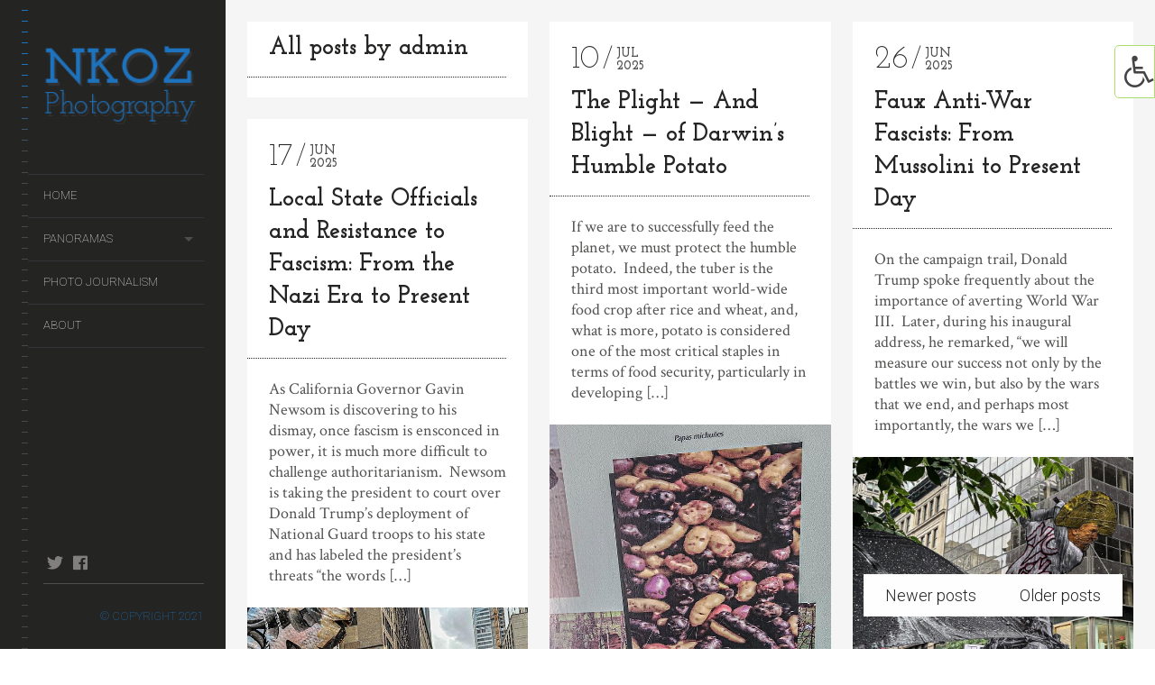

--- FILE ---
content_type: text/html; charset=UTF-8
request_url: https://nkozphoto.com/index.php/author/admin/page/2/
body_size: 17378
content:
<!DOCTYPE html>
<!--[if lt IE 7]>
<html class="lt-ie9 lt-ie8 lt-ie7" lang="en-US" itemscope itemtype="http://schema.org/WebPage"> <![endif]-->
<!--[if IE 7]>
<html class="lt-ie9 lt-ie8" lang="en-US" itemscope itemtype="http://schema.org/WebPage"> <![endif]-->
<!--[if IE 8]>
<html class="lt-ie9" lang="en-US" itemscope itemtype="http://schema.org/WebPage"> <![endif]-->
<!--[if IE 9]>
<html class="ie9" lang="en-US" itemscope itemtype="http://schema.org/WebPage"> <![endif]-->
<!--[if gt IE 9]><!-->
<html class="no-android-browser" lang="en-US" itemscope itemtype="http://schema.org/WebPage"> <!--<![endif]-->
<head>
<meta http-equiv="content-type" content="text/html; charset=UTF-8">
<meta name="viewport" content="width=device-width, initial-scale=1">
<link rel="profile" href="http://gmpg.org/xfn/11">

<link rel="pingback" href="https://nkozphoto.com/xmlrpc.php">
<meta http-equiv="X-UA-Compatible" content="IE=edge, chrome=1">

<meta name="HandheldFriendly" content="True">
<meta name="apple-touch-fullscreen" content="yes" />
<meta name="MobileOptimized" content="320">
<link rel="pingback" href="https://nkozphoto.com/xmlrpc.php">

<link href="https://fonts.googleapis.com" rel="preconnect" crossorigin><link href="https://fonts.gstatic.com" rel="preconnect" crossorigin><meta name='robots' content='index, follow, max-image-preview:large, max-snippet:-1, max-video-preview:-1' />
	<style>img:is([sizes="auto" i], [sizes^="auto," i]) { contain-intrinsic-size: 3000px 1500px }</style>
	
	<!-- This site is optimized with the Yoast SEO plugin v25.7 - https://yoast.com/wordpress/plugins/seo/ -->
	<title>admin, Author at Nkoz Photo - Page 2 of 18</title>
	<link rel="canonical" href="http://nkozphoto.com/index.php/author/admin/page/2/" />
	<link rel="prev" href="http://nkozphoto.com/index.php/author/admin/" />
	<link rel="next" href="http://nkozphoto.com/index.php/author/admin/page/3/" />
	<meta property="og:locale" content="en_US" />
	<meta property="og:type" content="profile" />
	<meta property="og:title" content="admin, Author at Nkoz Photo - Page 2 of 18" />
	<meta property="og:url" content="http://nkozphoto.com/index.php/author/admin/" />
	<meta property="og:site_name" content="Nkoz Photo" />
	<meta property="og:image" content="https://secure.gravatar.com/avatar/e9279a93918355ea9e654d3ef4d60fd791061d2c6e77067446ead4010304353d?s=500&d=mm&r=g" />
	<meta name="twitter:card" content="summary_large_image" />
	<script type="application/ld+json" class="yoast-schema-graph">{"@context":"https://schema.org","@graph":[{"@type":"ProfilePage","@id":"http://nkozphoto.com/index.php/author/admin/","url":"http://nkozphoto.com/index.php/author/admin/page/2/","name":"admin, Author at Nkoz Photo - Page 2 of 18","isPartOf":{"@id":"http://nkozphoto.com/#website"},"primaryImageOfPage":{"@id":"http://nkozphoto.com/index.php/author/admin/page/2/#primaryimage"},"image":{"@id":"http://nkozphoto.com/index.php/author/admin/page/2/#primaryimage"},"thumbnailUrl":"https://nkozphoto.com/wp-content/uploads/2024/03/potatoesps.jpg","breadcrumb":{"@id":"http://nkozphoto.com/index.php/author/admin/page/2/#breadcrumb"},"inLanguage":"en-US","potentialAction":[{"@type":"ReadAction","target":["http://nkozphoto.com/index.php/author/admin/page/2/"]}]},{"@type":"ImageObject","inLanguage":"en-US","@id":"http://nkozphoto.com/index.php/author/admin/page/2/#primaryimage","url":"https://nkozphoto.com/wp-content/uploads/2024/03/potatoesps.jpg","contentUrl":"https://nkozphoto.com/wp-content/uploads/2024/03/potatoesps.jpg","width":600,"height":923},{"@type":"BreadcrumbList","@id":"http://nkozphoto.com/index.php/author/admin/page/2/#breadcrumb","itemListElement":[{"@type":"ListItem","position":1,"name":"Home","item":"http://nkozphoto.com/"},{"@type":"ListItem","position":2,"name":"Archives for admin"}]},{"@type":"WebSite","@id":"http://nkozphoto.com/#website","url":"http://nkozphoto.com/","name":"Nkoz Photo","description":"Nikolas Kozloff Photography","potentialAction":[{"@type":"SearchAction","target":{"@type":"EntryPoint","urlTemplate":"http://nkozphoto.com/?s={search_term_string}"},"query-input":{"@type":"PropertyValueSpecification","valueRequired":true,"valueName":"search_term_string"}}],"inLanguage":"en-US"},{"@type":"Person","@id":"http://nkozphoto.com/#/schema/person/f4af2cbb88dfb67b676cf3303fee864f","name":"admin","image":{"@type":"ImageObject","inLanguage":"en-US","@id":"http://nkozphoto.com/#/schema/person/image/","url":"https://secure.gravatar.com/avatar/e9279a93918355ea9e654d3ef4d60fd791061d2c6e77067446ead4010304353d?s=96&d=mm&r=g","contentUrl":"https://secure.gravatar.com/avatar/e9279a93918355ea9e654d3ef4d60fd791061d2c6e77067446ead4010304353d?s=96&d=mm&r=g","caption":"admin"},"mainEntityOfPage":{"@id":"http://nkozphoto.com/index.php/author/admin/"}}]}</script>
	<!-- / Yoast SEO plugin. -->


<link rel='dns-prefetch' href='//maps.google.com' />
<link rel='dns-prefetch' href='//platform-api.sharethis.com' />
<link rel='dns-prefetch' href='//fonts.googleapis.com' />
<link rel="alternate" type="application/rss+xml" title="Nkoz Photo &raquo; Feed" href="https://nkozphoto.com/index.php/feed/" />
<link rel="alternate" type="application/rss+xml" title="Nkoz Photo &raquo; Comments Feed" href="https://nkozphoto.com/index.php/comments/feed/" />
<link rel="alternate" type="application/rss+xml" title="Nkoz Photo &raquo; Posts by admin Feed" href="https://nkozphoto.com/index.php/author/admin/feed/" />
<script type="text/javascript">
/* <![CDATA[ */
window._wpemojiSettings = {"baseUrl":"https:\/\/s.w.org\/images\/core\/emoji\/16.0.1\/72x72\/","ext":".png","svgUrl":"https:\/\/s.w.org\/images\/core\/emoji\/16.0.1\/svg\/","svgExt":".svg","source":{"concatemoji":"https:\/\/nkozphoto.com\/wp-includes\/js\/wp-emoji-release.min.js?ver=6.8.3"}};
/*! This file is auto-generated */
!function(s,n){var o,i,e;function c(e){try{var t={supportTests:e,timestamp:(new Date).valueOf()};sessionStorage.setItem(o,JSON.stringify(t))}catch(e){}}function p(e,t,n){e.clearRect(0,0,e.canvas.width,e.canvas.height),e.fillText(t,0,0);var t=new Uint32Array(e.getImageData(0,0,e.canvas.width,e.canvas.height).data),a=(e.clearRect(0,0,e.canvas.width,e.canvas.height),e.fillText(n,0,0),new Uint32Array(e.getImageData(0,0,e.canvas.width,e.canvas.height).data));return t.every(function(e,t){return e===a[t]})}function u(e,t){e.clearRect(0,0,e.canvas.width,e.canvas.height),e.fillText(t,0,0);for(var n=e.getImageData(16,16,1,1),a=0;a<n.data.length;a++)if(0!==n.data[a])return!1;return!0}function f(e,t,n,a){switch(t){case"flag":return n(e,"\ud83c\udff3\ufe0f\u200d\u26a7\ufe0f","\ud83c\udff3\ufe0f\u200b\u26a7\ufe0f")?!1:!n(e,"\ud83c\udde8\ud83c\uddf6","\ud83c\udde8\u200b\ud83c\uddf6")&&!n(e,"\ud83c\udff4\udb40\udc67\udb40\udc62\udb40\udc65\udb40\udc6e\udb40\udc67\udb40\udc7f","\ud83c\udff4\u200b\udb40\udc67\u200b\udb40\udc62\u200b\udb40\udc65\u200b\udb40\udc6e\u200b\udb40\udc67\u200b\udb40\udc7f");case"emoji":return!a(e,"\ud83e\udedf")}return!1}function g(e,t,n,a){var r="undefined"!=typeof WorkerGlobalScope&&self instanceof WorkerGlobalScope?new OffscreenCanvas(300,150):s.createElement("canvas"),o=r.getContext("2d",{willReadFrequently:!0}),i=(o.textBaseline="top",o.font="600 32px Arial",{});return e.forEach(function(e){i[e]=t(o,e,n,a)}),i}function t(e){var t=s.createElement("script");t.src=e,t.defer=!0,s.head.appendChild(t)}"undefined"!=typeof Promise&&(o="wpEmojiSettingsSupports",i=["flag","emoji"],n.supports={everything:!0,everythingExceptFlag:!0},e=new Promise(function(e){s.addEventListener("DOMContentLoaded",e,{once:!0})}),new Promise(function(t){var n=function(){try{var e=JSON.parse(sessionStorage.getItem(o));if("object"==typeof e&&"number"==typeof e.timestamp&&(new Date).valueOf()<e.timestamp+604800&&"object"==typeof e.supportTests)return e.supportTests}catch(e){}return null}();if(!n){if("undefined"!=typeof Worker&&"undefined"!=typeof OffscreenCanvas&&"undefined"!=typeof URL&&URL.createObjectURL&&"undefined"!=typeof Blob)try{var e="postMessage("+g.toString()+"("+[JSON.stringify(i),f.toString(),p.toString(),u.toString()].join(",")+"));",a=new Blob([e],{type:"text/javascript"}),r=new Worker(URL.createObjectURL(a),{name:"wpTestEmojiSupports"});return void(r.onmessage=function(e){c(n=e.data),r.terminate(),t(n)})}catch(e){}c(n=g(i,f,p,u))}t(n)}).then(function(e){for(var t in e)n.supports[t]=e[t],n.supports.everything=n.supports.everything&&n.supports[t],"flag"!==t&&(n.supports.everythingExceptFlag=n.supports.everythingExceptFlag&&n.supports[t]);n.supports.everythingExceptFlag=n.supports.everythingExceptFlag&&!n.supports.flag,n.DOMReady=!1,n.readyCallback=function(){n.DOMReady=!0}}).then(function(){return e}).then(function(){var e;n.supports.everything||(n.readyCallback(),(e=n.source||{}).concatemoji?t(e.concatemoji):e.wpemoji&&e.twemoji&&(t(e.twemoji),t(e.wpemoji)))}))}((window,document),window._wpemojiSettings);
/* ]]> */
</script>
<link rel='stylesheet' id='customify-font-stylesheet-0-css' href='https://fonts.googleapis.com/css2?family=Josefin%20Slab:ital,wght@0,100;0,200;0,300;0,400;0,500;0,600;0,700;1,100;1,200;1,300;1,400;1,500;1,600;1,700&#038;family=Crimson%20Text:ital,wght@0,400;0,600;0,700;1,400;1,600;1,700&#038;family=Roboto:ital,wght@0,100;0,300;0,400;0,500;0,700;0,900;1,100;1,300;1,400;1,500;1,700;1,900&#038;display=swap' type='text/css' media='all' />
<link rel='stylesheet' id='google-webfonts-css' href='https://fonts.googleapis.com/css?family=Roboto%3A300%2C500%2C300italic%2C500italic%7COpen+Sans%3A300%2C400%2C700%2C300italic%2C400italic%2C700italic%7CJosefin+Slab%3A400%2C600%2C700%7CCrimson+Text%3A400%2C400italic&#038;ver=6.8.3' type='text/css' media='all' />
<link rel='stylesheet' id='mediaelement-css' href='https://nkozphoto.com/wp-includes/js/mediaelement/mediaelementplayer-legacy.min.css?ver=4.2.17' type='text/css' media='all' />
<link rel='stylesheet' id='wpgrade-main-style-css' href='https://nkozphoto.com/wp-content/themes/lens/style.css?ver=202503010219' type='text/css' media='all' />
<style id='wp-emoji-styles-inline-css' type='text/css'>

	img.wp-smiley, img.emoji {
		display: inline !important;
		border: none !important;
		box-shadow: none !important;
		height: 1em !important;
		width: 1em !important;
		margin: 0 0.07em !important;
		vertical-align: -0.1em !important;
		background: none !important;
		padding: 0 !important;
	}
</style>
<link rel='stylesheet' id='wp-block-library-css' href='https://nkozphoto.com/wp-includes/css/dist/block-library/style.min.css?ver=6.8.3' type='text/css' media='all' />
<style id='classic-theme-styles-inline-css' type='text/css'>
/*! This file is auto-generated */
.wp-block-button__link{color:#fff;background-color:#32373c;border-radius:9999px;box-shadow:none;text-decoration:none;padding:calc(.667em + 2px) calc(1.333em + 2px);font-size:1.125em}.wp-block-file__button{background:#32373c;color:#fff;text-decoration:none}
</style>
<style id='global-styles-inline-css' type='text/css'>
:root{--wp--preset--aspect-ratio--square: 1;--wp--preset--aspect-ratio--4-3: 4/3;--wp--preset--aspect-ratio--3-4: 3/4;--wp--preset--aspect-ratio--3-2: 3/2;--wp--preset--aspect-ratio--2-3: 2/3;--wp--preset--aspect-ratio--16-9: 16/9;--wp--preset--aspect-ratio--9-16: 9/16;--wp--preset--color--black: #000000;--wp--preset--color--cyan-bluish-gray: #abb8c3;--wp--preset--color--white: #ffffff;--wp--preset--color--pale-pink: #f78da7;--wp--preset--color--vivid-red: #cf2e2e;--wp--preset--color--luminous-vivid-orange: #ff6900;--wp--preset--color--luminous-vivid-amber: #fcb900;--wp--preset--color--light-green-cyan: #7bdcb5;--wp--preset--color--vivid-green-cyan: #00d084;--wp--preset--color--pale-cyan-blue: #8ed1fc;--wp--preset--color--vivid-cyan-blue: #0693e3;--wp--preset--color--vivid-purple: #9b51e0;--wp--preset--gradient--vivid-cyan-blue-to-vivid-purple: linear-gradient(135deg,rgba(6,147,227,1) 0%,rgb(155,81,224) 100%);--wp--preset--gradient--light-green-cyan-to-vivid-green-cyan: linear-gradient(135deg,rgb(122,220,180) 0%,rgb(0,208,130) 100%);--wp--preset--gradient--luminous-vivid-amber-to-luminous-vivid-orange: linear-gradient(135deg,rgba(252,185,0,1) 0%,rgba(255,105,0,1) 100%);--wp--preset--gradient--luminous-vivid-orange-to-vivid-red: linear-gradient(135deg,rgba(255,105,0,1) 0%,rgb(207,46,46) 100%);--wp--preset--gradient--very-light-gray-to-cyan-bluish-gray: linear-gradient(135deg,rgb(238,238,238) 0%,rgb(169,184,195) 100%);--wp--preset--gradient--cool-to-warm-spectrum: linear-gradient(135deg,rgb(74,234,220) 0%,rgb(151,120,209) 20%,rgb(207,42,186) 40%,rgb(238,44,130) 60%,rgb(251,105,98) 80%,rgb(254,248,76) 100%);--wp--preset--gradient--blush-light-purple: linear-gradient(135deg,rgb(255,206,236) 0%,rgb(152,150,240) 100%);--wp--preset--gradient--blush-bordeaux: linear-gradient(135deg,rgb(254,205,165) 0%,rgb(254,45,45) 50%,rgb(107,0,62) 100%);--wp--preset--gradient--luminous-dusk: linear-gradient(135deg,rgb(255,203,112) 0%,rgb(199,81,192) 50%,rgb(65,88,208) 100%);--wp--preset--gradient--pale-ocean: linear-gradient(135deg,rgb(255,245,203) 0%,rgb(182,227,212) 50%,rgb(51,167,181) 100%);--wp--preset--gradient--electric-grass: linear-gradient(135deg,rgb(202,248,128) 0%,rgb(113,206,126) 100%);--wp--preset--gradient--midnight: linear-gradient(135deg,rgb(2,3,129) 0%,rgb(40,116,252) 100%);--wp--preset--font-size--small: 13px;--wp--preset--font-size--medium: 20px;--wp--preset--font-size--large: 36px;--wp--preset--font-size--x-large: 42px;--wp--preset--spacing--20: 0.44rem;--wp--preset--spacing--30: 0.67rem;--wp--preset--spacing--40: 1rem;--wp--preset--spacing--50: 1.5rem;--wp--preset--spacing--60: 2.25rem;--wp--preset--spacing--70: 3.38rem;--wp--preset--spacing--80: 5.06rem;--wp--preset--shadow--natural: 6px 6px 9px rgba(0, 0, 0, 0.2);--wp--preset--shadow--deep: 12px 12px 50px rgba(0, 0, 0, 0.4);--wp--preset--shadow--sharp: 6px 6px 0px rgba(0, 0, 0, 0.2);--wp--preset--shadow--outlined: 6px 6px 0px -3px rgba(255, 255, 255, 1), 6px 6px rgba(0, 0, 0, 1);--wp--preset--shadow--crisp: 6px 6px 0px rgba(0, 0, 0, 1);}:where(.is-layout-flex){gap: 0.5em;}:where(.is-layout-grid){gap: 0.5em;}body .is-layout-flex{display: flex;}.is-layout-flex{flex-wrap: wrap;align-items: center;}.is-layout-flex > :is(*, div){margin: 0;}body .is-layout-grid{display: grid;}.is-layout-grid > :is(*, div){margin: 0;}:where(.wp-block-columns.is-layout-flex){gap: 2em;}:where(.wp-block-columns.is-layout-grid){gap: 2em;}:where(.wp-block-post-template.is-layout-flex){gap: 1.25em;}:where(.wp-block-post-template.is-layout-grid){gap: 1.25em;}.has-black-color{color: var(--wp--preset--color--black) !important;}.has-cyan-bluish-gray-color{color: var(--wp--preset--color--cyan-bluish-gray) !important;}.has-white-color{color: var(--wp--preset--color--white) !important;}.has-pale-pink-color{color: var(--wp--preset--color--pale-pink) !important;}.has-vivid-red-color{color: var(--wp--preset--color--vivid-red) !important;}.has-luminous-vivid-orange-color{color: var(--wp--preset--color--luminous-vivid-orange) !important;}.has-luminous-vivid-amber-color{color: var(--wp--preset--color--luminous-vivid-amber) !important;}.has-light-green-cyan-color{color: var(--wp--preset--color--light-green-cyan) !important;}.has-vivid-green-cyan-color{color: var(--wp--preset--color--vivid-green-cyan) !important;}.has-pale-cyan-blue-color{color: var(--wp--preset--color--pale-cyan-blue) !important;}.has-vivid-cyan-blue-color{color: var(--wp--preset--color--vivid-cyan-blue) !important;}.has-vivid-purple-color{color: var(--wp--preset--color--vivid-purple) !important;}.has-black-background-color{background-color: var(--wp--preset--color--black) !important;}.has-cyan-bluish-gray-background-color{background-color: var(--wp--preset--color--cyan-bluish-gray) !important;}.has-white-background-color{background-color: var(--wp--preset--color--white) !important;}.has-pale-pink-background-color{background-color: var(--wp--preset--color--pale-pink) !important;}.has-vivid-red-background-color{background-color: var(--wp--preset--color--vivid-red) !important;}.has-luminous-vivid-orange-background-color{background-color: var(--wp--preset--color--luminous-vivid-orange) !important;}.has-luminous-vivid-amber-background-color{background-color: var(--wp--preset--color--luminous-vivid-amber) !important;}.has-light-green-cyan-background-color{background-color: var(--wp--preset--color--light-green-cyan) !important;}.has-vivid-green-cyan-background-color{background-color: var(--wp--preset--color--vivid-green-cyan) !important;}.has-pale-cyan-blue-background-color{background-color: var(--wp--preset--color--pale-cyan-blue) !important;}.has-vivid-cyan-blue-background-color{background-color: var(--wp--preset--color--vivid-cyan-blue) !important;}.has-vivid-purple-background-color{background-color: var(--wp--preset--color--vivid-purple) !important;}.has-black-border-color{border-color: var(--wp--preset--color--black) !important;}.has-cyan-bluish-gray-border-color{border-color: var(--wp--preset--color--cyan-bluish-gray) !important;}.has-white-border-color{border-color: var(--wp--preset--color--white) !important;}.has-pale-pink-border-color{border-color: var(--wp--preset--color--pale-pink) !important;}.has-vivid-red-border-color{border-color: var(--wp--preset--color--vivid-red) !important;}.has-luminous-vivid-orange-border-color{border-color: var(--wp--preset--color--luminous-vivid-orange) !important;}.has-luminous-vivid-amber-border-color{border-color: var(--wp--preset--color--luminous-vivid-amber) !important;}.has-light-green-cyan-border-color{border-color: var(--wp--preset--color--light-green-cyan) !important;}.has-vivid-green-cyan-border-color{border-color: var(--wp--preset--color--vivid-green-cyan) !important;}.has-pale-cyan-blue-border-color{border-color: var(--wp--preset--color--pale-cyan-blue) !important;}.has-vivid-cyan-blue-border-color{border-color: var(--wp--preset--color--vivid-cyan-blue) !important;}.has-vivid-purple-border-color{border-color: var(--wp--preset--color--vivid-purple) !important;}.has-vivid-cyan-blue-to-vivid-purple-gradient-background{background: var(--wp--preset--gradient--vivid-cyan-blue-to-vivid-purple) !important;}.has-light-green-cyan-to-vivid-green-cyan-gradient-background{background: var(--wp--preset--gradient--light-green-cyan-to-vivid-green-cyan) !important;}.has-luminous-vivid-amber-to-luminous-vivid-orange-gradient-background{background: var(--wp--preset--gradient--luminous-vivid-amber-to-luminous-vivid-orange) !important;}.has-luminous-vivid-orange-to-vivid-red-gradient-background{background: var(--wp--preset--gradient--luminous-vivid-orange-to-vivid-red) !important;}.has-very-light-gray-to-cyan-bluish-gray-gradient-background{background: var(--wp--preset--gradient--very-light-gray-to-cyan-bluish-gray) !important;}.has-cool-to-warm-spectrum-gradient-background{background: var(--wp--preset--gradient--cool-to-warm-spectrum) !important;}.has-blush-light-purple-gradient-background{background: var(--wp--preset--gradient--blush-light-purple) !important;}.has-blush-bordeaux-gradient-background{background: var(--wp--preset--gradient--blush-bordeaux) !important;}.has-luminous-dusk-gradient-background{background: var(--wp--preset--gradient--luminous-dusk) !important;}.has-pale-ocean-gradient-background{background: var(--wp--preset--gradient--pale-ocean) !important;}.has-electric-grass-gradient-background{background: var(--wp--preset--gradient--electric-grass) !important;}.has-midnight-gradient-background{background: var(--wp--preset--gradient--midnight) !important;}.has-small-font-size{font-size: var(--wp--preset--font-size--small) !important;}.has-medium-font-size{font-size: var(--wp--preset--font-size--medium) !important;}.has-large-font-size{font-size: var(--wp--preset--font-size--large) !important;}.has-x-large-font-size{font-size: var(--wp--preset--font-size--x-large) !important;}
:where(.wp-block-post-template.is-layout-flex){gap: 1.25em;}:where(.wp-block-post-template.is-layout-grid){gap: 1.25em;}
:where(.wp-block-columns.is-layout-flex){gap: 2em;}:where(.wp-block-columns.is-layout-grid){gap: 2em;}
:root :where(.wp-block-pullquote){font-size: 1.5em;line-height: 1.6;}
</style>
<link rel='stylesheet' id='titan-adminbar-styles-css' href='https://nkozphoto.com/wp-content/plugins/anti-spam/assets/css/admin-bar.css?ver=7.3.8' type='text/css' media='all' />
<link rel='stylesheet' id='contact-form-7-css' href='https://nkozphoto.com/wp-content/plugins/contact-form-7/includes/css/styles.css?ver=6.1.1' type='text/css' media='all' />
<link rel='stylesheet' id='ila-font-css' href='https://nkozphoto.com/wp-content/plugins/ilogic-accessibility/assets/font-awesome.min.css?ver=6.8.3' type='text/css' media='all' />
<link rel='stylesheet' id='ila-style-css' href='https://nkozphoto.com/wp-content/plugins/ilogic-accessibility/assets/style.css?ver=6.8.3' type='text/css' media='all' />
<link rel='stylesheet' id='pixlikes-plugin-styles-css' href='https://nkozphoto.com/wp-content/plugins/pixlikes/css/public.css?ver=1.0.0' type='text/css' media='all' />
<style id='pixlikes-plugin-styles-inline-css' type='text/css'>
.animate i:after {-webkit-transition: all 1000ms;-moz-transition: all 1000ms;-o-transition: all 1000ms;transition: all 1000ms; }
</style>
<link rel='stylesheet' id='lens-child-style-css' href='https://nkozphoto.com/wp-content/themes/lens-child-1/style.css?ver=6.8.3' type='text/css' media='all' />
<script type="text/javascript" src="https://nkozphoto.com/wp-includes/js/jquery/jquery.min.js?ver=3.7.1" id="jquery-core-js"></script>
<script type="text/javascript" src="https://nkozphoto.com/wp-includes/js/jquery/jquery-migrate.min.js?ver=3.4.1" id="jquery-migrate-js"></script>
<script type="text/javascript" src="https://nkozphoto.com/wp-content/themes/lens/assets/js/vendor/modernizr.min.js?ver=6.8.3" id="modernizr-js"></script>
<script type="text/javascript" src="//platform-api.sharethis.com/js/sharethis.js#source=googleanalytics-wordpress#product=ga&amp;property=5efe331a4950280012cdf4d5" id="googleanalytics-platform-sharethis-js"></script>
<link rel="https://api.w.org/" href="https://nkozphoto.com/index.php/wp-json/" /><link rel="alternate" title="JSON" type="application/json" href="https://nkozphoto.com/index.php/wp-json/wp/v2/users/1" /><link rel="EditURI" type="application/rsd+xml" title="RSD" href="https://nkozphoto.com/xmlrpc.php?rsd" />
<meta name="generator" content="WordPress 6.8.3" />
<style>input[type="radio"].inpt-ila:checked + label, input[type="checkbox"].inpt-ila:checked + label, .settings-btn-ila + label, .ila-right .settings-btn-ila + label, .ila-left .settings-btn-ila + label, .layout-buttons-ila, .layout-buttons-ila a {color: !important;}input[type="radio"].inpt-ila:checked + label, input[type="checkbox"].inpt-ila:checked + label, #reset-layout-ila:focus, .layout-buttons-ila:hover {background: !important;}.settings-btn-ila:checked ~ .buttons-wrapper-ila, .layout-buttons-ila, #settings-btn-ila:checked + label, .settings-btn-ila + label {border-color: !important;}</style>			<style id="customify_output_style">
				.site-logo img { height: 90px; }
.site-logo--text { font-size: 90px; }
.inverse a,
 .highlighted,
 blockquote:before,
 .emphasized:before,
 .site-navigation--main .menu-item:hover > a,
 .site-navigation--main .menu-item:focus > a,
 .site-navigation--main .menu-item:active > a,
 .site-navigation--main .menu-item.current-menu-item > a,
 .site-navigation--main .menu-item.current-menu-ancestor > a,
 .site-navigation--main .menu-item.current-menu-parent > a,
 .mosaic__filter-item.active, .mosaic__filter-item:hover,
 .complete i,
 .liked i,
 .article-timestamp--single .article-timestamp__date,
 a:hover > i.pixcode--icon,
 .btn:hover, .wpcf7-submit:hover, .form-submit #comment-submit:hover,
 .woocommerce #page .button:hover,
 .widget--header a:hover,
 a.site-home-link, .site-navigation--mobile .menu-item:hover > a,
 .site-navigation--mobile .menu-item.current-menu-ancestor > a,
 .site-navigation--mobile .menu-item.current-menu-parent > a,
 .site-navigation--mobile .menu-item.current-menu-item > a,
 .cart--widget .cart-link:hover,
 .mosaic__pagination .prev:hover, .mosaic__pagination .next:hover,
 .sidebar--header .form-search .btn:hover,
 .site-social-links a:hover:before,
 .woocommerce #page .button:hover { color: #1e73be; }
.rsNavSelected,
 .pin_ring--outer,
 .liked i,
 .btn, .wpcf7-submit, .form-submit #comment-submit,
 .woocommerce #page .button,
 .progressbar__progress,
 .rsNavSelected,
 .product__badge, .cart--widget .cart__btn .cart-size,
 .woocommerce-page .woocommerce-message .pixcode--icon,
 .woocommerce-page .woocommerce-info .pixcode--icon,
 .pixproof-lens-gallery .proof-photo.selected .background-container { background-color: #1e73be; }
.article--product:hover .product__container,
 .image__item-meta, .mfp-video:hover .image__item-meta, .external_url:hover .image__item-meta,
 .touch .mosaic__item--page-title .image__item-meta,
 .touch .mosaic__item--page-title-mobile .image__item-meta,
 .team-member__profile{
		background-color: rgba(30,115,190, 0.7);
}
.header:before{ background-image: linear-gradient(#1e73be 50%, #464a4d); }.loading .pace .pace-activity, .no-touch .arrow-button:hover { border-color: #1e73be; }
.site-navigation--main .menu-item.current-menu-item:after,
 .site-navigation--main .menu-item.current-menu-ancestor:after,
 .site-navigation--main .menu-item.current-menu-parent:after,
 .site-navigation--main .menu-item:hover:after,
 .site-navigation--main .menu-item:focus:after,
 .site-navigation--main .menu-item:active:after,
 .site-navigation--mobile .menu-item.current-menu-parent:after,
 .site-navigation--mobile .menu-item:hover:after,
 .site-navigation--mobile .menu-item:focus:after,
 .site-navigation--mobile .menu-item:active:after { border-top-color: #1e73be; }
body, .up-link, .testimonial__author-name, .testimonial__author-title,
 ol li, .search-query, button { color: #515150; }
.up-link:before { border-color: #515150; }
h1, h2, h3, h4, h5, h6, h1 a, h2 a, h3 a, h4 a, h5 a, h6 a,
 .article-archive .article__title a, .article-archive .article__title a:hover,
 .entry__title, .testimonial__content, .single-portfolio-fullwidth .entry__title,
 .entry__content h1, .entry__content h2, .entry__content h3 { color: #262526; }
body:not(.blog), .masonry article:not(.article--product) { background-color: #ffffff; }
.content, .loaded .masonry, html {background-image: none;}

.header, .navigation--mobile { background-color: #242423; }
.header:after{ background-image: linear-gradient(#242423 5%, #242423 91.66%, transparent 91.66%, transparent); }.header {background-image: none;}

			</style>
			<style id="customify_fonts_output">
	
.count, .count sup, .gallery-control .count sup, .header-quote-content blockquote, .article-timestamp, .progressbar__title, .progressbar__tooltip, .testimonial__content, .testimonial__author-name, .tweet__meta, .search-query, .mfp-title, .entry__content ul li, .hN, .alpha, h1, .beta, h2, .gamma, h3, .masonry__item .entry__title, .single-portfolio-fullwidth .entry__title, .delta, h4, .epsilon, h5, .zeta, h6, .comment__author-name, .entry__meta-box a, .rsCaption__title {
font-family: "Josefin Slab";
font-weight: 700;
}


html, .wpcf7-form-control:not([type="submit"]), .wp-caption-text, blockquote:before, ol li, .comment__timestamp, .meta-box__box-title, .header-quote-content blockquote .author_description, .testimonial__author-title, .widget-content {
font-family: "Crimson Text";
font-weight: 400;
}


.image__plus-icon, .image_item-description, .image_item-category, .btn, .wpcf7-submit, .form-submit #comment-submit, .header, .header .hN, .header .alpha, .header h1, .header .beta, .header h2, .header .gamma, .header h3, .header .masonry__item .entry__title, .masonry__item .header .entry__title, .header .single-portfolio-fullwidth .entry__title, .single-portfolio-fullwidth .header .entry__title, .header .delta, .header h4, .header .epsilon, .header h5, .header .zeta, .header h6, .footer .hN, .footer .alpha, .footer h1, .footer .beta, .footer h2, .footer .gamma, .footer h3, .footer .masonry__item .entry__title, .masonry__item .footer .entry__title, .footer .single-portfolio-fullwidth .entry__title, .single-portfolio-fullwidth .footer .entry__title, .footer .delta, .footer h4, .footer .epsilon, .footer h5, .footer .zeta, .footer h6, .text-link, .projects_nav-item a, .navigation--mobile {
font-family: Roboto;
font-weight: 100;
}

</style>
			<script type="text/javascript">
;(function($){
                                            
})(jQuery);
</script>

</head>
<body class="archive paged author author-admin author-1 paged-2 author-paged-2 wp-theme-lens wp-child-theme-lens-child-1" data-ajaxloading     >
<div class="pace">
	<div class="pace-activity"></div>
</div>
<div id="page">
	<nav class="navigation  navigation--mobile">
		<h2 class="accessibility">Primary Mobile Navigation</h2>

		<div id="nav-wrapper" class="djax-updatable">
			<nav class="menu-header-menu-container"><ul id="wpgrade-main-nav-mobile" class="site-navigation site-navigation--main site-navigation--mobile"><li id="menu-item-392" class="menu-item menu-item-type-post_type menu-item-object-page menu-item-home menu-item-392"><a href="https://nkozphoto.com/">Home</a></li>
<li id="menu-item-351" class="menu-item menu-item-type-post_type menu-item-object-page menu-item-has-children menu-item-351"><a href="https://nkozphoto.com/index.php/portfolios/">Panoramas</a>
<ul class="sub-menu">
	<li id="menu-item-3543" class="menu-item menu-item-type-post_type menu-item-object-page menu-item-3543"><a href="https://nkozphoto.com/index.php/portfolios/spain/">Spain</a></li>
	<li id="menu-item-1181" class="menu-item menu-item-type-post_type menu-item-object-page menu-item-1181"><a href="https://nkozphoto.com/index.php/portfolios/toronto/">Toronto</a></li>
	<li id="menu-item-1199" class="menu-item menu-item-type-post_type menu-item-object-page menu-item-1199"><a href="https://nkozphoto.com/index.php/portfolios/united-states/new-york/bolivians/">Bolivians</a></li>
	<li id="menu-item-1195" class="menu-item menu-item-type-post_type menu-item-object-page menu-item-1195"><a href="https://nkozphoto.com/index.php/portfolios/united-states/new-york/sikhs/">Sikhs</a></li>
	<li id="menu-item-1190" class="menu-item menu-item-type-post_type menu-item-object-page menu-item-1190"><a href="https://nkozphoto.com/index.php/portfolios/united-states/new-york/ecuadorans/">Ecuadorans</a></li>
	<li id="menu-item-1206" class="menu-item menu-item-type-post_type menu-item-object-page menu-item-1206"><a href="https://nkozphoto.com/index.php/portfolios/united-states/new-york/chinese/">Chinese</a></li>
	<li id="menu-item-1219" class="menu-item menu-item-type-post_type menu-item-object-page menu-item-1219"><a href="https://nkozphoto.com/index.php/portfolios/united-states/new-york/west-indians/">West Indians</a></li>
	<li id="menu-item-395" class="menu-item menu-item-type-post_type menu-item-object-page menu-item-395"><a href="https://nkozphoto.com/index.php/portfolios/united-states/">United States</a></li>
	<li id="menu-item-1203" class="menu-item menu-item-type-post_type menu-item-object-page menu-item-1203"><a href="https://nkozphoto.com/index.php/portfolios/united-states/jersey-city/">Jersey City</a></li>
	<li id="menu-item-1021" class="menu-item menu-item-type-post_type menu-item-object-page menu-item-1021"><a href="https://nkozphoto.com/index.php/portfolios/united-states/new-orleans/">New Orleans</a></li>
	<li id="menu-item-491" class="menu-item menu-item-type-post_type menu-item-object-page menu-item-has-children menu-item-491"><a href="https://nkozphoto.com/index.php/portfolios/united-states/new-york/">New York</a>
	<ul class="sub-menu">
		<li id="menu-item-494" class="menu-item menu-item-type-post_type menu-item-object-page menu-item-494"><a href="https://nkozphoto.com/index.php/portfolios/united-states/new-york/manhattan/">Manhattan</a></li>
		<li id="menu-item-492" class="menu-item menu-item-type-post_type menu-item-object-page menu-item-492"><a href="https://nkozphoto.com/index.php/portfolios/united-states/new-york/brooklyn/">Brooklyn</a></li>
		<li id="menu-item-499" class="menu-item menu-item-type-post_type menu-item-object-page menu-item-499"><a href="https://nkozphoto.com/index.php/portfolios/united-states/new-york/queens/">Queens</a></li>
	</ul>
</li>
</ul>
</li>
<li id="menu-item-359" class="menu-item menu-item-type-post_type menu-item-object-page current_page_parent menu-item-359"><a href="https://nkozphoto.com/index.php/journal/">Photo Journalism</a></li>
<li id="menu-item-352" class="menu-item menu-item-type-post_type menu-item-object-page menu-item-352"><a href="https://nkozphoto.com/index.php/personal/">About</a></li>
</ul></nav>		</div>
		<div class="nav-meta">
			<div class="header__social-section"><ul id="menu-connect" class="social-menu site-social-links"><li id="menu-item-1755" class="menu-item menu-item-type-custom menu-item-object-custom menu-item-1755"><a href="https://twitter.com/NikolasKozloff">twitter</a></li>
<li id="menu-item-1756" class="menu-item menu-item-type-custom menu-item-object-custom menu-item-1756"><a href="https://www.facebook.com/nikolas.kozloff">facebook</a></li>
</ul></div>			<div class="site-info">
				<span style="color: #1e73be">© COPYRIGHT 2021 </span>
			</div>
			<!-- .site-info -->
		</div>
	</nav>
	<div class="wrapper">
<div class="header" data-smoothscrolling>
    <header class="site-header">
        <div class="site-header__branding">
                            <div class="site-logo site-logo--image">
                    <a class="site-home-link" href="https://nkozphoto.com/" title="Nkoz Photo">
                        <img src="https://nkozphoto.com/wp-content/uploads/2015/09/nik-logo.png" rel="logo" alt="Nkoz Photo"/>
                    </a>
                </div>
                    </div>
        <!-- <span class="site-navigation__trigger js-nav-trigger"><i class="icon-reorder"></i><i class="icon-remove"></i></span> -->
        <div class="site-navigation__trigger js-nav-trigger"><span class="nav-icon"></span></div>
        <div class="header__inner-wrap">
            <div id="navigation" class="djax-updatable">
                <nav class="menu-header-menu-container"><ul id="wpgrade-main-nav-desktop" class="site-navigation site-navigation--main"><li id="nav-menu-item-392" class="site-navigation__menu-item  menu-item menu-item--main menu-item--even menu-item-depth-0 menu-item menu-item-type-post_type menu-item-object-page menu-item-home"><a href="https://nkozphoto.com/" class="menu-link main-menu-link">Home</a></li>
<li id="nav-menu-item-351" class="site-navigation__menu-item  menu-item menu-item--main menu-item--even menu-item-depth-0 menu-item menu-item-type-post_type menu-item-object-page menu-item-has-children menu-item--parent"><a href="https://nkozphoto.com/index.php/portfolios/" class="menu-link main-menu-link">Panoramas</a>
<ul class="site-navigation__sub-menu">
	<li id="nav-menu-item-3543" class="site-navigation__menu-item  menu-item menu-item--sub-menu-item menu-item--odd menu-item-depth-1 menu-item menu-item-type-post_type menu-item-object-page"><a href="https://nkozphoto.com/index.php/portfolios/spain/" class="menu-link sub-menu-link">Spain</a></li>
	<li id="nav-menu-item-1181" class="site-navigation__menu-item  menu-item menu-item--sub-menu-item menu-item--odd menu-item-depth-1 menu-item menu-item-type-post_type menu-item-object-page"><a href="https://nkozphoto.com/index.php/portfolios/toronto/" class="menu-link sub-menu-link">Toronto</a></li>
	<li id="nav-menu-item-1199" class="site-navigation__menu-item  menu-item menu-item--sub-menu-item menu-item--odd menu-item-depth-1 menu-item menu-item-type-post_type menu-item-object-page"><a href="https://nkozphoto.com/index.php/portfolios/united-states/new-york/bolivians/" class="menu-link sub-menu-link">Bolivians</a></li>
	<li id="nav-menu-item-1195" class="site-navigation__menu-item  menu-item menu-item--sub-menu-item menu-item--odd menu-item-depth-1 menu-item menu-item-type-post_type menu-item-object-page"><a href="https://nkozphoto.com/index.php/portfolios/united-states/new-york/sikhs/" class="menu-link sub-menu-link">Sikhs</a></li>
	<li id="nav-menu-item-1190" class="site-navigation__menu-item  menu-item menu-item--sub-menu-item menu-item--odd menu-item-depth-1 menu-item menu-item-type-post_type menu-item-object-page"><a href="https://nkozphoto.com/index.php/portfolios/united-states/new-york/ecuadorans/" class="menu-link sub-menu-link">Ecuadorans</a></li>
	<li id="nav-menu-item-1206" class="site-navigation__menu-item  menu-item menu-item--sub-menu-item menu-item--odd menu-item-depth-1 menu-item menu-item-type-post_type menu-item-object-page"><a href="https://nkozphoto.com/index.php/portfolios/united-states/new-york/chinese/" class="menu-link sub-menu-link">Chinese</a></li>
	<li id="nav-menu-item-1219" class="site-navigation__menu-item  menu-item menu-item--sub-menu-item menu-item--odd menu-item-depth-1 menu-item menu-item-type-post_type menu-item-object-page"><a href="https://nkozphoto.com/index.php/portfolios/united-states/new-york/west-indians/" class="menu-link sub-menu-link">West Indians</a></li>
	<li id="nav-menu-item-395" class="site-navigation__menu-item  menu-item menu-item--sub-menu-item menu-item--odd menu-item-depth-1 menu-item menu-item-type-post_type menu-item-object-page"><a href="https://nkozphoto.com/index.php/portfolios/united-states/" class="menu-link sub-menu-link">United States</a></li>
	<li id="nav-menu-item-1203" class="site-navigation__menu-item  menu-item menu-item--sub-menu-item menu-item--odd menu-item-depth-1 menu-item menu-item-type-post_type menu-item-object-page"><a href="https://nkozphoto.com/index.php/portfolios/united-states/jersey-city/" class="menu-link sub-menu-link">Jersey City</a></li>
	<li id="nav-menu-item-1021" class="site-navigation__menu-item  menu-item menu-item--sub-menu-item menu-item--odd menu-item-depth-1 menu-item menu-item-type-post_type menu-item-object-page"><a href="https://nkozphoto.com/index.php/portfolios/united-states/new-orleans/" class="menu-link sub-menu-link">New Orleans</a></li>
	<li id="nav-menu-item-491" class="site-navigation__menu-item  menu-item menu-item--sub-menu-item menu-item--odd menu-item-depth-1 menu-item menu-item-type-post_type menu-item-object-page menu-item-has-children menu-item--parent"><a href="https://nkozphoto.com/index.php/portfolios/united-states/new-york/" class="menu-link sub-menu-link">New York</a>
	<ul class="site-navigation__sub-menu">
		<li id="nav-menu-item-494" class="site-navigation__menu-item  menu-item menu-item--sub-menu-item menu-item--even menu-item-depth-2 menu-item menu-item-type-post_type menu-item-object-page"><a href="https://nkozphoto.com/index.php/portfolios/united-states/new-york/manhattan/" class="menu-link sub-menu-link">Manhattan</a></li>
		<li id="nav-menu-item-492" class="site-navigation__menu-item  menu-item menu-item--sub-menu-item menu-item--even menu-item-depth-2 menu-item menu-item-type-post_type menu-item-object-page"><a href="https://nkozphoto.com/index.php/portfolios/united-states/new-york/brooklyn/" class="menu-link sub-menu-link">Brooklyn</a></li>
		<li id="nav-menu-item-499" class="site-navigation__menu-item  menu-item menu-item--sub-menu-item menu-item--even menu-item-depth-2 menu-item menu-item-type-post_type menu-item-object-page"><a href="https://nkozphoto.com/index.php/portfolios/united-states/new-york/queens/" class="menu-link sub-menu-link">Queens</a></li>
	</ul>
</li>
</ul>
</li>
<li id="nav-menu-item-359" class="site-navigation__menu-item  menu-item menu-item--main menu-item--even menu-item-depth-0 menu-item menu-item-type-post_type menu-item-object-page current_page_parent"><a href="https://nkozphoto.com/index.php/journal/" class="menu-link main-menu-link">Photo Journalism</a></li>
<li id="nav-menu-item-352" class="site-navigation__menu-item  menu-item menu-item--main menu-item--even menu-item-depth-0 menu-item menu-item-type-post_type menu-item-object-page"><a href="https://nkozphoto.com/index.php/personal/" class="menu-link main-menu-link">About</a></li>
</ul></nav>            </div>
        </div>
    </header>
        <footer id="colophon" class="site-footer" role="contentinfo">
        <div class="header__social-section"><ul id="menu-connect-1" class="social-menu site-social-links"><li class="menu-item menu-item-type-custom menu-item-object-custom menu-item-1755"><a href="https://twitter.com/NikolasKozloff">twitter</a></li>
<li class="menu-item menu-item-type-custom menu-item-object-custom menu-item-1756"><a href="https://www.facebook.com/nikolas.kozloff">facebook</a></li>
</ul></div>
        <div class="site-info text--right">
	        <span style="color: #1e73be">© COPYRIGHT 2021 </span>
        </div><!-- .site-info -->
    </footer><!-- #colophon -->
</div><!-- .header -->

	<div id="main" class="content djax-updatable">

		
			<div class="masonry" data-columns>
				<div class="masonry__item archive-title">
					<div class="entry__header">
						<h1 class="entry__title">All posts by <span class="vcard"><a class="url fn n" href="https://nkozphoto.com/index.php/author/admin/" title="admin" rel="me">admin</a></span></h1>
						<hr class="separator separator--dotted grow">
					</div>
					<div class="entry__content">
											</div>
				</div><!-- .masonry__item -->

				
				<article class="masonry__item post-4335 post type-post status-publish format-standard has-post-thumbnail hentry category-uncategorized">
	<div class="article-timestamp">
    <div class="article-timestamp__date">10</div>
    <div class="article-timestamp__right-box">
        <span class="article-timestamp__month">Jul</span>
        <span class="article-timestamp__year">2025</span>
    </div>
</div><!-- .article-timestamp -->

<div class="entry__header">
    <h2 class="entry__title">
        <a href="https://nkozphoto.com/index.php/2025/07/10/the-plight-and-blight-of-darwins-humble-potato/">The Plight &#8212; And Blight &#8212; of Darwin’s Humble Potato</a>
    </h2>
    <hr class="separator separator--dotted grow">
</div>
<div class="entry__content"><p>If we are to successfully feed the planet, we must protect the humble potato.  Indeed, the tuber is the third most important world-wide food crop after rice and wheat, and, what is more, potato is considered one of the most critical staples in terms of food security, particularly in developing [&hellip;]</p>
</div>

    <div class="entry__featured-image">
        <a href="https://nkozphoto.com/index.php/2025/07/10/the-plight-and-blight-of-darwins-humble-potato/" class="image__item-link">
			            <div class="image__item-wrapper" style="padding-top: 153.83333333333%;" >
                <img width="600" height="923" src="https://nkozphoto.com/wp-content/uploads/2024/03/potatoesps.jpg" class="attachment-blog-big size-blog-big wp-post-image" alt="" decoding="async" fetchpriority="high" srcset="https://nkozphoto.com/wp-content/uploads/2024/03/potatoesps.jpg 600w, https://nkozphoto.com/wp-content/uploads/2024/03/potatoesps-195x300.jpg 195w, https://nkozphoto.com/wp-content/uploads/2024/03/potatoesps-500x769.jpg 500w" sizes="(max-width: 600px) 100vw, 600px" />            </div>
        </a>
    </div>
		<div class="entry__meta">
			<div class="image_item-meta">
				<ul class="image_item-categories">
					<li class="image_item-cat-icon"><i class="icon-folder-open"></i></li>
											<li class="image_item-category">
							<a href="https://nkozphoto.com/index.php/category/uncategorized/">
								Uncategorized							</a>
						</li>
									</ul>
				<div class="pixlikes-box liked image_item-like-box likes-box" data-id="4335">
	<span class="like-link"><i class="icon-e-heart"></i></span>
	<div class="likes-text">
		<span class="likes-count">1</span> likes	</div>
</div>
<!-- .image_item-like-box -->
			</div><!-- .image_item-meta -->
		</div><!-- .entry__meta -->
	</article><!-- .masonry__item -->
<article class="masonry__item post-4328 post type-post status-publish format-standard has-post-thumbnail hentry category-uncategorized">
	<div class="article-timestamp">
    <div class="article-timestamp__date">26</div>
    <div class="article-timestamp__right-box">
        <span class="article-timestamp__month">Jun</span>
        <span class="article-timestamp__year">2025</span>
    </div>
</div><!-- .article-timestamp -->

<div class="entry__header">
    <h2 class="entry__title">
        <a href="https://nkozphoto.com/index.php/2025/06/26/faux-anti-war-fascists-from-mussolini-to-present-day/">Faux Anti-War Fascists: From Mussolini to Present Day</a>
    </h2>
    <hr class="separator separator--dotted grow">
</div>
<div class="entry__content"><p>On the campaign trail, Donald Trump spoke frequently about the importance of averting World War III.  Later, during his inaugural address, he remarked, “we will measure our success not only by the battles we win, but also by the wars that we end, and perhaps most importantly, the wars we [&hellip;]</p>
</div>

    <div class="entry__featured-image">
        <a href="https://nkozphoto.com/index.php/2025/06/26/faux-anti-war-fascists-from-mussolini-to-present-day/" class="image__item-link">
			            <div class="image__item-wrapper" style="padding-top: 104.875%;" >
                <img width="800" height="839" src="https://nkozphoto.com/wp-content/uploads/2025/06/thumbnail_img_0850-2ps-800x839.jpg" class="attachment-blog-big size-blog-big wp-post-image" alt="" decoding="async" srcset="https://nkozphoto.com/wp-content/uploads/2025/06/thumbnail_img_0850-2ps-800x839.jpg 800w, https://nkozphoto.com/wp-content/uploads/2025/06/thumbnail_img_0850-2ps-286x300.jpg 286w, https://nkozphoto.com/wp-content/uploads/2025/06/thumbnail_img_0850-2ps-768x805.jpg 768w, https://nkozphoto.com/wp-content/uploads/2025/06/thumbnail_img_0850-2ps-500x524.jpg 500w, https://nkozphoto.com/wp-content/uploads/2025/06/thumbnail_img_0850-2ps.jpg 954w" sizes="(max-width: 800px) 100vw, 800px" />            </div>
        </a>
    </div>
		<div class="entry__meta">
			<div class="image_item-meta">
				<ul class="image_item-categories">
					<li class="image_item-cat-icon"><i class="icon-folder-open"></i></li>
											<li class="image_item-category">
							<a href="https://nkozphoto.com/index.php/category/uncategorized/">
								Uncategorized							</a>
						</li>
									</ul>
				<div class="pixlikes-box liked image_item-like-box likes-box" data-id="4328">
	<span class="like-link"><i class="icon-e-heart"></i></span>
	<div class="likes-text">
		<span class="likes-count">0</span> likes	</div>
</div>
<!-- .image_item-like-box -->
			</div><!-- .image_item-meta -->
		</div><!-- .entry__meta -->
	</article><!-- .masonry__item -->
<article class="masonry__item post-4322 post type-post status-publish format-standard has-post-thumbnail hentry category-uncategorized">
	<div class="article-timestamp">
    <div class="article-timestamp__date">17</div>
    <div class="article-timestamp__right-box">
        <span class="article-timestamp__month">Jun</span>
        <span class="article-timestamp__year">2025</span>
    </div>
</div><!-- .article-timestamp -->

<div class="entry__header">
    <h2 class="entry__title">
        <a href="https://nkozphoto.com/index.php/2025/06/17/local-state-officials-and-resistance-to-fascism-from-the-nazi-era-to-present-day/">Local State Officials and Resistance to Fascism: From the Nazi Era to Present Day</a>
    </h2>
    <hr class="separator separator--dotted grow">
</div>
<div class="entry__content"><p>As California Governor Gavin Newsom is discovering to his dismay, once fascism is ensconced in power, it is much more difficult to challenge authoritarianism.  Newsom is taking the president to court over Donald Trump’s deployment of National Guard troops to his state and has labeled the president’s threats “the words [&hellip;]</p>
</div>

    <div class="entry__featured-image">
        <a href="https://nkozphoto.com/index.php/2025/06/17/local-state-officials-and-resistance-to-fascism-from-the-nazi-era-to-present-day/" class="image__item-link">
			            <div class="image__item-wrapper" style="padding-top: 94.5%;" >
                <img width="600" height="567" src="https://nkozphoto.com/wp-content/uploads/2025/06/thumbnail_img_0859-2ps.jpg" class="attachment-blog-big size-blog-big wp-post-image" alt="" decoding="async" srcset="https://nkozphoto.com/wp-content/uploads/2025/06/thumbnail_img_0859-2ps.jpg 600w, https://nkozphoto.com/wp-content/uploads/2025/06/thumbnail_img_0859-2ps-300x284.jpg 300w, https://nkozphoto.com/wp-content/uploads/2025/06/thumbnail_img_0859-2ps-500x473.jpg 500w" sizes="(max-width: 600px) 100vw, 600px" />            </div>
        </a>
    </div>
		<div class="entry__meta">
			<div class="image_item-meta">
				<ul class="image_item-categories">
					<li class="image_item-cat-icon"><i class="icon-folder-open"></i></li>
											<li class="image_item-category">
							<a href="https://nkozphoto.com/index.php/category/uncategorized/">
								Uncategorized							</a>
						</li>
									</ul>
				<div class="pixlikes-box liked image_item-like-box likes-box" data-id="4322">
	<span class="like-link"><i class="icon-e-heart"></i></span>
	<div class="likes-text">
		<span class="likes-count">1</span> likes	</div>
</div>
<!-- .image_item-like-box -->
			</div><!-- .image_item-meta -->
		</div><!-- .entry__meta -->
	</article><!-- .masonry__item -->
<article class="masonry__item post-4313 post type-post status-publish format-standard has-post-thumbnail hentry category-uncategorized">
	<div class="article-timestamp">
    <div class="article-timestamp__date">11</div>
    <div class="article-timestamp__right-box">
        <span class="article-timestamp__month">Jun</span>
        <span class="article-timestamp__year">2025</span>
    </div>
</div><!-- .article-timestamp -->

<div class="entry__header">
    <h2 class="entry__title">
        <a href="https://nkozphoto.com/index.php/2025/06/11/anti-trump-protests-where-is-gen-z/">Anti-Trump Protests: Where is Gen Z?</a>
    </h2>
    <hr class="separator separator--dotted grow">
</div>
<div class="entry__content"><p>Given the political stakes in the U.S., one might think Gen Z or “zoomers,” who were born between 1997 and 2012, would turn out in full force at anti-Trump protests.  In New York, however, youth have been largely absent, with demonstrations visibly dominated by older, white activists.  Video footage of [&hellip;]</p>
</div>

    <div class="entry__featured-image">
        <a href="https://nkozphoto.com/index.php/2025/06/11/anti-trump-protests-where-is-gen-z/" class="image__item-link">
			            <div class="image__item-wrapper" style="padding-top: 116.66666666667%;" >
                <img width="600" height="700" src="https://nkozphoto.com/wp-content/uploads/2025/06/20250419_123238psflag.jpg" class="attachment-blog-big size-blog-big wp-post-image" alt="" decoding="async" loading="lazy" srcset="https://nkozphoto.com/wp-content/uploads/2025/06/20250419_123238psflag.jpg 600w, https://nkozphoto.com/wp-content/uploads/2025/06/20250419_123238psflag-257x300.jpg 257w, https://nkozphoto.com/wp-content/uploads/2025/06/20250419_123238psflag-500x583.jpg 500w" sizes="auto, (max-width: 600px) 100vw, 600px" />            </div>
        </a>
    </div>
		<div class="entry__meta">
			<div class="image_item-meta">
				<ul class="image_item-categories">
					<li class="image_item-cat-icon"><i class="icon-folder-open"></i></li>
											<li class="image_item-category">
							<a href="https://nkozphoto.com/index.php/category/uncategorized/">
								Uncategorized							</a>
						</li>
									</ul>
				<div class="pixlikes-box liked image_item-like-box likes-box" data-id="4313">
	<span class="like-link"><i class="icon-e-heart"></i></span>
	<div class="likes-text">
		<span class="likes-count">0</span> likes	</div>
</div>
<!-- .image_item-like-box -->
			</div><!-- .image_item-meta -->
		</div><!-- .entry__meta -->
	</article><!-- .masonry__item -->
<article class="masonry__item post-4306 post type-post status-publish format-standard has-post-thumbnail hentry category-uncategorized">
	<div class="article-timestamp">
    <div class="article-timestamp__date">3</div>
    <div class="article-timestamp__right-box">
        <span class="article-timestamp__month">May</span>
        <span class="article-timestamp__year">2025</span>
    </div>
</div><!-- .article-timestamp -->

<div class="entry__header">
    <h2 class="entry__title">
        <a href="https://nkozphoto.com/index.php/2025/05/03/academic-capitulation-to-fascism-from-nazi-germany-to-the-present-day/">Academic Capitulation to Fascism: From Nazi Germany to the Present Day</a>
    </h2>
    <hr class="separator separator--dotted grow">
</div>
<div class="entry__content"><p>One might have imagined Columbia University would be aware that academic capitulation to fascism never pays.  Yielding to Donald Trump’s demands, administrators recently agreed to allow security officers to remove or arrest individuals, overhaul campus rules dealing with protests and student discipline, and place the Columbia Middle Eastern Studies Department [&hellip;]</p>
</div>

    <div class="entry__featured-image">
        <a href="https://nkozphoto.com/index.php/2025/05/03/academic-capitulation-to-fascism-from-nazi-germany-to-the-present-day/" class="image__item-link">
			            <div class="image__item-wrapper" style="padding-top: 75%;" >
                <img width="600" height="450" src="https://nkozphoto.com/wp-content/uploads/2025/05/columbiaps2.jpg" class="attachment-blog-big size-blog-big wp-post-image" alt="" decoding="async" loading="lazy" srcset="https://nkozphoto.com/wp-content/uploads/2025/05/columbiaps2.jpg 600w, https://nkozphoto.com/wp-content/uploads/2025/05/columbiaps2-300x225.jpg 300w, https://nkozphoto.com/wp-content/uploads/2025/05/columbiaps2-500x375.jpg 500w" sizes="auto, (max-width: 600px) 100vw, 600px" />            </div>
        </a>
    </div>
		<div class="entry__meta">
			<div class="image_item-meta">
				<ul class="image_item-categories">
					<li class="image_item-cat-icon"><i class="icon-folder-open"></i></li>
											<li class="image_item-category">
							<a href="https://nkozphoto.com/index.php/category/uncategorized/">
								Uncategorized							</a>
						</li>
									</ul>
				<div class="pixlikes-box liked image_item-like-box likes-box" data-id="4306">
	<span class="like-link"><i class="icon-e-heart"></i></span>
	<div class="likes-text">
		<span class="likes-count">1</span> likes	</div>
</div>
<!-- .image_item-like-box -->
			</div><!-- .image_item-meta -->
		</div><!-- .entry__meta -->
	</article><!-- .masonry__item -->
<article class="masonry__item post-4303 post type-post status-publish format-standard has-post-thumbnail hentry category-uncategorized">
	<div class="article-timestamp">
    <div class="article-timestamp__date">8</div>
    <div class="article-timestamp__right-box">
        <span class="article-timestamp__month">Apr</span>
        <span class="article-timestamp__year">2025</span>
    </div>
</div><!-- .article-timestamp -->

<div class="entry__header">
    <h2 class="entry__title">
        <a href="https://nkozphoto.com/index.php/2025/04/08/assessing-the-so-called-shadow-cabinet-concept/">Assessing the So-Called “Shadow Cabinet” Concept</a>
    </h2>
    <hr class="separator separator--dotted grow">
</div>
<div class="entry__content"><p>As Democrats struggle to come up with a coherent and effective strategy which might halt the U.S. descent into wholesale fascism, the idea of forming a so-called “shadow cabinet” has picked up some traction.  In other parliamentary democracies, particularly in Europe, opposition parties set up rival cabinets and are assigned [&hellip;]</p>
</div>

    <div class="entry__featured-image">
        <a href="https://nkozphoto.com/index.php/2025/04/08/assessing-the-so-called-shadow-cabinet-concept/" class="image__item-link">
			            <div class="image__item-wrapper" style="padding-top: 133.33333333333%;" >
                <img width="600" height="800" src="https://nkozphoto.com/wp-content/uploads/2025/04/thumbnail_20250405_130434-2ps.jpg" class="attachment-blog-big size-blog-big wp-post-image" alt="" decoding="async" loading="lazy" srcset="https://nkozphoto.com/wp-content/uploads/2025/04/thumbnail_20250405_130434-2ps.jpg 600w, https://nkozphoto.com/wp-content/uploads/2025/04/thumbnail_20250405_130434-2ps-225x300.jpg 225w, https://nkozphoto.com/wp-content/uploads/2025/04/thumbnail_20250405_130434-2ps-500x667.jpg 500w" sizes="auto, (max-width: 600px) 100vw, 600px" />            </div>
        </a>
    </div>
		<div class="entry__meta">
			<div class="image_item-meta">
				<ul class="image_item-categories">
					<li class="image_item-cat-icon"><i class="icon-folder-open"></i></li>
											<li class="image_item-category">
							<a href="https://nkozphoto.com/index.php/category/uncategorized/">
								Uncategorized							</a>
						</li>
									</ul>
				<div class="pixlikes-box liked image_item-like-box likes-box" data-id="4303">
	<span class="like-link"><i class="icon-e-heart"></i></span>
	<div class="likes-text">
		<span class="likes-count">0</span> likes	</div>
</div>
<!-- .image_item-like-box -->
			</div><!-- .image_item-meta -->
		</div><!-- .entry__meta -->
	</article><!-- .masonry__item -->
<article class="masonry__item post-4298 post type-post status-publish format-standard has-post-thumbnail hentry category-uncategorized">
	<div class="article-timestamp">
    <div class="article-timestamp__date">1</div>
    <div class="article-timestamp__right-box">
        <span class="article-timestamp__month">Apr</span>
        <span class="article-timestamp__year">2025</span>
    </div>
</div><!-- .article-timestamp -->

<div class="entry__header">
    <h2 class="entry__title">
        <a href="https://nkozphoto.com/index.php/2025/04/01/a-short-history-of-fascist-enablers/">A Short History of Fascist Enablers</a>
    </h2>
    <hr class="separator separator--dotted grow">
</div>
<div class="entry__content"><p>As Democrats fail to articulate a forceful response to what increasingly resembles wholesale fascism, one might ask whether we can learn from previous botched efforts which failed to stem the tide.  Though comparisons to Nazi Germany have been exhaustively overplayed, we would do well to examine the record of enablers [&hellip;]</p>
</div>

    <div class="entry__featured-image">
        <a href="https://nkozphoto.com/index.php/2025/04/01/a-short-history-of-fascist-enablers/" class="image__item-link">
			            <div class="image__item-wrapper" style="padding-top: 75%;" >
                <img width="600" height="450" src="https://nkozphoto.com/wp-content/uploads/2025/04/thumbnail_20250217_132341-2ps.jpg" class="attachment-blog-big size-blog-big wp-post-image" alt="" decoding="async" loading="lazy" srcset="https://nkozphoto.com/wp-content/uploads/2025/04/thumbnail_20250217_132341-2ps.jpg 600w, https://nkozphoto.com/wp-content/uploads/2025/04/thumbnail_20250217_132341-2ps-300x225.jpg 300w, https://nkozphoto.com/wp-content/uploads/2025/04/thumbnail_20250217_132341-2ps-500x375.jpg 500w" sizes="auto, (max-width: 600px) 100vw, 600px" />            </div>
        </a>
    </div>
		<div class="entry__meta">
			<div class="image_item-meta">
				<ul class="image_item-categories">
					<li class="image_item-cat-icon"><i class="icon-folder-open"></i></li>
											<li class="image_item-category">
							<a href="https://nkozphoto.com/index.php/category/uncategorized/">
								Uncategorized							</a>
						</li>
									</ul>
				<div class="pixlikes-box liked image_item-like-box likes-box" data-id="4298">
	<span class="like-link"><i class="icon-e-heart"></i></span>
	<div class="likes-text">
		<span class="likes-count">1</span> likes	</div>
</div>
<!-- .image_item-like-box -->
			</div><!-- .image_item-meta -->
		</div><!-- .entry__meta -->
	</article><!-- .masonry__item -->
<article class="masonry__item post-4296 post type-post status-publish format-standard has-post-thumbnail hentry category-uncategorized">
	<div class="article-timestamp">
    <div class="article-timestamp__date">1</div>
    <div class="article-timestamp__right-box">
        <span class="article-timestamp__month">Apr</span>
        <span class="article-timestamp__year">2025</span>
    </div>
</div><!-- .article-timestamp -->

<div class="entry__header">
    <h2 class="entry__title">
        <a href="https://nkozphoto.com/index.php/2025/04/01/hitler-and-weimar-enablers-what-can-be-learned/">Hitler and Weimar Enablers: What Can Be Learned?</a>
    </h2>
    <hr class="separator separator--dotted grow">
</div>
<div class="entry__content"><p>As Democrats flail and fail to articulate a forceful response to what increasingly resembles wholesale fascism, one might ask whether we can learn from previous botched efforts which failed to stem the tide.  Though comparisons to Nazi Germany have been exhaustively overplayed, we would do well to examine the record [&hellip;]</p>
</div>

    <div class="entry__featured-image">
        <a href="https://nkozphoto.com/index.php/2025/04/01/hitler-and-weimar-enablers-what-can-be-learned/" class="image__item-link">
			            <div class="image__item-wrapper" style="padding-top: 53%;" >
                <img width="600" height="318" src="https://nkozphoto.com/wp-content/uploads/2025/03/stop-gop-coup-2ps-1.jpg" class="attachment-blog-big size-blog-big wp-post-image" alt="" decoding="async" loading="lazy" srcset="https://nkozphoto.com/wp-content/uploads/2025/03/stop-gop-coup-2ps-1.jpg 600w, https://nkozphoto.com/wp-content/uploads/2025/03/stop-gop-coup-2ps-1-300x159.jpg 300w, https://nkozphoto.com/wp-content/uploads/2025/03/stop-gop-coup-2ps-1-500x265.jpg 500w" sizes="auto, (max-width: 600px) 100vw, 600px" />            </div>
        </a>
    </div>
		<div class="entry__meta">
			<div class="image_item-meta">
				<ul class="image_item-categories">
					<li class="image_item-cat-icon"><i class="icon-folder-open"></i></li>
											<li class="image_item-category">
							<a href="https://nkozphoto.com/index.php/category/uncategorized/">
								Uncategorized							</a>
						</li>
									</ul>
				<div class="pixlikes-box liked image_item-like-box likes-box" data-id="4296">
	<span class="like-link"><i class="icon-e-heart"></i></span>
	<div class="likes-text">
		<span class="likes-count">1</span> likes	</div>
</div>
<!-- .image_item-like-box -->
			</div><!-- .image_item-meta -->
		</div><!-- .entry__meta -->
	</article><!-- .masonry__item -->
<article class="masonry__item post-4281 post type-post status-publish format-standard has-post-thumbnail hentry category-uncategorized">
	<div class="article-timestamp">
    <div class="article-timestamp__date">27</div>
    <div class="article-timestamp__right-box">
        <span class="article-timestamp__month">Feb</span>
        <span class="article-timestamp__year">2025</span>
    </div>
</div><!-- .article-timestamp -->

<div class="entry__header">
    <h2 class="entry__title">
        <a href="https://nkozphoto.com/index.php/2025/02/27/darwin-and-cultural-genocide-in-argentina/">Darwin and Cultural Genocide in Argentina</a>
    </h2>
    <hr class="separator separator--dotted grow">
</div>
<div class="entry__content"><p>From 1832-1835, Charles Darwin traveled across South America both on land and at sea aboard HMS Beagle, during which time he uncovered fossils which would later inform the theory of evolution.  Though many are familiar with Darwin’s exploits, perhaps fewer are aware of shocking ethnic cleansing which formed the backdrop [&hellip;]</p>
</div>

    <div class="entry__featured-image">
        <a href="https://nkozphoto.com/index.php/2025/02/27/darwin-and-cultural-genocide-in-argentina/" class="image__item-link">
			            <div class="image__item-wrapper" style="padding-top: 95.166666666667%;" >
                <img width="600" height="571" src="https://nkozphoto.com/wp-content/uploads/2024/03/tehuelche-monumentps.jpg" class="attachment-blog-big size-blog-big wp-post-image" alt="" decoding="async" loading="lazy" srcset="https://nkozphoto.com/wp-content/uploads/2024/03/tehuelche-monumentps.jpg 600w, https://nkozphoto.com/wp-content/uploads/2024/03/tehuelche-monumentps-300x286.jpg 300w, https://nkozphoto.com/wp-content/uploads/2024/03/tehuelche-monumentps-500x476.jpg 500w" sizes="auto, (max-width: 600px) 100vw, 600px" />            </div>
        </a>
    </div>
		<div class="entry__meta">
			<div class="image_item-meta">
				<ul class="image_item-categories">
					<li class="image_item-cat-icon"><i class="icon-folder-open"></i></li>
											<li class="image_item-category">
							<a href="https://nkozphoto.com/index.php/category/uncategorized/">
								Uncategorized							</a>
						</li>
									</ul>
				<div class="pixlikes-box liked image_item-like-box likes-box" data-id="4281">
	<span class="like-link"><i class="icon-e-heart"></i></span>
	<div class="likes-text">
		<span class="likes-count">0</span> likes	</div>
</div>
<!-- .image_item-like-box -->
			</div><!-- .image_item-meta -->
		</div><!-- .entry__meta -->
	</article><!-- .masonry__item -->
<article class="masonry__item post-4275 post type-post status-publish format-standard has-post-thumbnail hentry category-uncategorized">
	<div class="article-timestamp">
    <div class="article-timestamp__date">16</div>
    <div class="article-timestamp__right-box">
        <span class="article-timestamp__month">Jan</span>
        <span class="article-timestamp__year">2025</span>
    </div>
</div><!-- .article-timestamp -->

<div class="entry__header">
    <h2 class="entry__title">
        <a href="https://nkozphoto.com/index.php/2025/01/16/darwin-and-the-dictator/">Darwin and the Dictator</a>
    </h2>
    <hr class="separator separator--dotted grow">
</div>
<div class="entry__content"><p>While Charles Darwin’s voyage aboard the Beagle is most remembered for the naturalist’s observations of wildlife, which later informed the theory of evolution, perhaps fewer are aware of the political backdrop of the voyage.  One of Darwin’s more unlikely encounters occurred in 1833, when the young 24-year-old scientist met Juan [&hellip;]</p>
</div>

    <div class="entry__featured-image">
        <a href="https://nkozphoto.com/index.php/2025/01/16/darwin-and-the-dictator/" class="image__item-link">
			            <div class="image__item-wrapper" style="padding-top: 129.16666666667%;" >
                <img width="600" height="775" src="https://nkozphoto.com/wp-content/uploads/2024/03/museum-exteriorps.jpg" class="attachment-blog-big size-blog-big wp-post-image" alt="" decoding="async" loading="lazy" srcset="https://nkozphoto.com/wp-content/uploads/2024/03/museum-exteriorps.jpg 600w, https://nkozphoto.com/wp-content/uploads/2024/03/museum-exteriorps-232x300.jpg 232w, https://nkozphoto.com/wp-content/uploads/2024/03/museum-exteriorps-500x646.jpg 500w" sizes="auto, (max-width: 600px) 100vw, 600px" />            </div>
        </a>
    </div>
		<div class="entry__meta">
			<div class="image_item-meta">
				<ul class="image_item-categories">
					<li class="image_item-cat-icon"><i class="icon-folder-open"></i></li>
											<li class="image_item-category">
							<a href="https://nkozphoto.com/index.php/category/uncategorized/">
								Uncategorized							</a>
						</li>
									</ul>
				<div class="pixlikes-box liked image_item-like-box likes-box" data-id="4275">
	<span class="like-link"><i class="icon-e-heart"></i></span>
	<div class="likes-text">
		<span class="likes-count">1</span> likes	</div>
</div>
<!-- .image_item-like-box -->
			</div><!-- .image_item-meta -->
		</div><!-- .entry__meta -->
	</article><!-- .masonry__item -->
			</div><!-- .masonry -->
			<div class="masonry__pagination">
			<div class="wpgrade_pagination  sticky-button"><a class="prev page-numbers" href="https://nkozphoto.com/index.php/author/admin/page/1/">Newer posts</a><a class="next page-numbers" href="https://nkozphoto.com/index.php/author/admin/page/3/">Older posts</a></div>
		</div>

		
	</div>

        </div><!-- .wrapper -->
    </div><!-- #page -->
<script type="speculationrules">
{"prefetch":[{"source":"document","where":{"and":[{"href_matches":"\/*"},{"not":{"href_matches":["\/wp-*.php","\/wp-admin\/*","\/wp-content\/uploads\/*","\/wp-content\/*","\/wp-content\/plugins\/*","\/wp-content\/themes\/lens-child-1\/*","\/wp-content\/themes\/lens\/*","\/*\\?(.+)"]}},{"not":{"selector_matches":"a[rel~=\"nofollow\"]"}},{"not":{"selector_matches":".no-prefetch, .no-prefetch a"}}]},"eagerness":"conservative"}]}
</script>
<!-- accessibility box -->
<div id="wrap-ila" class="ila-right ila-ltr">
<!-- the gear icon that opens the accessability box when you click on it -->
<input id="settings-btn-ila" type="checkbox" class="inpt-ila settings-btn-ila" tabindex="0">
<label for="settings-btn-ila" class="settings-box-element-ila ac-label-ila" tabindex="0"><i class="fa fa-2x fa-wheelchair"></i></label>
<!-- the white box that contains the buttons -->
<div class="buttons-wrapper-ila settings-box-element-ila"></div>
<!-- accessibility triggers -->
	<!-- Animation blocker -->
	<input id="aniblock-layout-ila" class="inpt-ila aniblock-layout-ila" type="checkbox" name="aniblock">
	<label for="aniblock-layout-ila" class="layout-buttons-ila settings-box-element-ila btn-full" tabindex="0">
		<i class="fa fa-lightbulb-o" aria-hidden="true"></i> Block Animation	</label>
	<!-- Keyboard Navigation -->
	<input id="keyboard-layout-ila" class="inpt-ila keyboard-layout-ila" type="checkbox" name="keyboard">
	<label for="keyboard-layout-ila" class="layout-buttons-ila settings-box-element-ila btn-full" tabindex="0">
		<i class="fa fa-keyboard-o" aria-hidden="true"></i> Keyboard Navigation	</label>
	<!-- Black and white content -->
	<input id="grey-layout-ila" class="inpt-ila grey-layout-ila" type="radio" name="color-ila">
	<label for="grey-layout-ila" class="layout-buttons-ila settings-box-element-ila btn-left" tabindex="0">
		<i class="fa fa-low-vision" aria-hidden="true"></i> Greyscale	</label>
	<!-- Inverse color content -->
	<input id="inverse-layout-ila" class="inpt-ila inverse-layout-ila" type="radio" name="color-ila">
	<label for="inverse-layout-ila" class="layout-buttons-ila settings-box-element-ila btn-right" tabindex="0">
		<i class="fa fa-adjust" aria-hidden="true"></i> Color Inverse	</label>
	<!-- Link Underline content -->
	<input id="aunderline-layout-ila" class="inpt-ila aunderline-layout-ila" type="checkbox" name="aunderline-ila">
	<label for="aunderline-layout-ila" class="layout-buttons-ila settings-box-element-ila btn-left" tabindex="0">
		<i class="fa fa-link" aria-hidden="true"></i> Link Underline	</label>
	<!-- MAgnify content -->
	<input id="magnify-layout-ila" class="inpt-ila magnify-layout-ila" type="checkbox" name="magnify-ila">
	<label for="magnify-layout-ila" class="layout-buttons-ila settings-box-element-ila btn-right" tabindex="0">
		<i class="fa fa-search-plus" aria-hidden="true"></i> Magnify It	</label>
	<!-- Big Black cursor -->
	<input id="bbcur-layout-ila" class="inpt-ila bbcur-layout-ila" type="radio" name="cursor-ila">
	<label for="bbcur-layout-ila" class="layout-buttons-ila settings-box-element-ila btn-left" tabindex="0">
		<i class="fa fa-mouse-pointer" aria-hidden="true"></i> Black Cursor	</label>
	<!-- Big White cursor -->
	<input id="bwcur-layout-ila" class="inpt-ila bwcur-layout-ila" type="radio" name="cursor-ila">
	<label for="bwcur-layout-ila" class="layout-buttons-ila settings-box-element-ila btn-right" tabindex="0">
		<i class="fa fa-arrow-circle-up" aria-hidden="true"></i> White Cursor	</label>
	<!-- Headline underline-->
	<input id="hunderline-layout-ila" class="inpt-ila hunderline-layout-ila" type="checkbox" name="hunderline-ila">
	<label for="hunderline-layout-ila" class="layout-buttons-ila settings-box-element-ila btn-left" tabindex="0">
		<i class="fa fa-header" aria-hidden="true"></i> Title Underline	</label>
	<!-- Image Tooltip-->
	<input id="imagetooltip-layout-ila" class="inpt-ila imagetooltip-layout-ila" type="checkbox" name="imagetooltip">
	<label for="imagetooltip-layout-ila" class="layout-buttons-ila settings-box-element-ila btn-right" tabindex="0">
		<i class="fa fa-file-image-o" aria-hidden="true"></i> Image Tooltip	</label>
	<!-- Font size control -->
	<label id="font-size-ila" class="layout-buttons-ila settings-box-element-ila btn-full">
		Font: <a class="fsmall-ila" tabindex="0">A</a> <a class="fmedium-ila" tabindex="0">A+</a> <a class="flarge-ila" tabindex="0">A++</a> <a class="freset-ila" tabindex="0"><i class="fa fa-refresh" aria-hidden="true"></i></a>
	</label>
	<!-- Reset Button -->
	<label id="reset-layout-ila" class="layout-buttons-ila settings-box-element-ila btn-full" tabindex="0">
		RESET ALL	</label>
	<!-- Credit Links -->
	<label id="credit-links-ila" class="layout-buttons-ila settings-box-element-ila btn-full">
		<a tabindex="0" href="http://ilogic.co.il/contact-us/" target="_blank">Feedback</a> <span>|</span> <a tabindex="0" href="http://ilogic.co.il/ila-declaration/" target="_blank">Declaration</a> <span>|</span> <a tabindex="0" class="ila-extra-close">Close</a>
	</label>
	<!-- copyright Link -->
	<label id="copyright-link-ila" class="layout-buttons-ila settings-box-element-ila btn-full">
		<a tabindex="0" href="http://ilogic.co.il/" target="_blank">Developed by i-logic</a>
	</label>
<!-- // accessibility triggers -->
<p class="tooltip-ila" style="display: none;"></p>
<!-- keyboard menu control -->
	<div id="keynav-menu-ila">
			<a class="kccont-ila" tabindex="0">Content</a> | <a class="kcmenu-ila" tabindex="0">Menu</a> | <a class="kcpanel-ila" tabindex="0">Access panel</a>
	</div>
</div>
<!-- // accessibility box -->
					<script>
						let customifyTriggerFontsLoadedEvents = function() {
							// Trigger the 'wf-active' event, just like Web Font Loader would do.
							window.dispatchEvent(new Event('wf-active'));
							// Add the 'wf-active' class on the html element, just like Web Font Loader would do.
							document.getElementsByTagName('html')[0].classList.add('wf-active');
						}

						// Try to use the modern FontFaceSet browser APIs.
						if ( typeof document.fonts !== 'undefined' && typeof document.fonts.ready !== 'undefined' ) {
							document.fonts.ready.then(customifyTriggerFontsLoadedEvents);
						} else {
							// Fallback to just waiting a little bit and then triggering the events for older browsers.
							window.addEventListener('load', function() {
								setTimeout( customifyTriggerFontsLoadedEvents, 300 );
							});
						}
					</script>
					<script type="text/javascript" src="https://maps.google.com/maps/api/js?language=en&amp;ver=6.8.3" id="google-maps-api-js"></script>
<script type="text/javascript" src="https://nkozphoto.com/wp-includes/js/imagesloaded.min.js?ver=5.0.0" id="imagesloaded-js"></script>
<script type="text/javascript" id="mediaelement-core-js-before">
/* <![CDATA[ */
var mejsL10n = {"language":"en","strings":{"mejs.download-file":"Download File","mejs.install-flash":"You are using a browser that does not have Flash player enabled or installed. Please turn on your Flash player plugin or download the latest version from https:\/\/get.adobe.com\/flashplayer\/","mejs.fullscreen":"Fullscreen","mejs.play":"Play","mejs.pause":"Pause","mejs.time-slider":"Time Slider","mejs.time-help-text":"Use Left\/Right Arrow keys to advance one second, Up\/Down arrows to advance ten seconds.","mejs.live-broadcast":"Live Broadcast","mejs.volume-help-text":"Use Up\/Down Arrow keys to increase or decrease volume.","mejs.unmute":"Unmute","mejs.mute":"Mute","mejs.volume-slider":"Volume Slider","mejs.video-player":"Video Player","mejs.audio-player":"Audio Player","mejs.captions-subtitles":"Captions\/Subtitles","mejs.captions-chapters":"Chapters","mejs.none":"None","mejs.afrikaans":"Afrikaans","mejs.albanian":"Albanian","mejs.arabic":"Arabic","mejs.belarusian":"Belarusian","mejs.bulgarian":"Bulgarian","mejs.catalan":"Catalan","mejs.chinese":"Chinese","mejs.chinese-simplified":"Chinese (Simplified)","mejs.chinese-traditional":"Chinese (Traditional)","mejs.croatian":"Croatian","mejs.czech":"Czech","mejs.danish":"Danish","mejs.dutch":"Dutch","mejs.english":"English","mejs.estonian":"Estonian","mejs.filipino":"Filipino","mejs.finnish":"Finnish","mejs.french":"French","mejs.galician":"Galician","mejs.german":"German","mejs.greek":"Greek","mejs.haitian-creole":"Haitian Creole","mejs.hebrew":"Hebrew","mejs.hindi":"Hindi","mejs.hungarian":"Hungarian","mejs.icelandic":"Icelandic","mejs.indonesian":"Indonesian","mejs.irish":"Irish","mejs.italian":"Italian","mejs.japanese":"Japanese","mejs.korean":"Korean","mejs.latvian":"Latvian","mejs.lithuanian":"Lithuanian","mejs.macedonian":"Macedonian","mejs.malay":"Malay","mejs.maltese":"Maltese","mejs.norwegian":"Norwegian","mejs.persian":"Persian","mejs.polish":"Polish","mejs.portuguese":"Portuguese","mejs.romanian":"Romanian","mejs.russian":"Russian","mejs.serbian":"Serbian","mejs.slovak":"Slovak","mejs.slovenian":"Slovenian","mejs.spanish":"Spanish","mejs.swahili":"Swahili","mejs.swedish":"Swedish","mejs.tagalog":"Tagalog","mejs.thai":"Thai","mejs.turkish":"Turkish","mejs.ukrainian":"Ukrainian","mejs.vietnamese":"Vietnamese","mejs.welsh":"Welsh","mejs.yiddish":"Yiddish"}};
/* ]]> */
</script>
<script type="text/javascript" src="https://nkozphoto.com/wp-includes/js/mediaelement/mediaelement-and-player.min.js?ver=4.2.17" id="mediaelement-core-js"></script>
<script type="text/javascript" src="https://nkozphoto.com/wp-includes/js/mediaelement/mediaelement-migrate.min.js?ver=6.8.3" id="mediaelement-migrate-js"></script>
<script type="text/javascript" id="mediaelement-js-extra">
/* <![CDATA[ */
var _wpmejsSettings = {"pluginPath":"\/wp-includes\/js\/mediaelement\/","classPrefix":"mejs-","stretching":"responsive","audioShortcodeLibrary":"mediaelement","videoShortcodeLibrary":"mediaelement"};
/* ]]> */
</script>
<script type="text/javascript" src="https://pxgcdn.com/js/rs/9.5.7/index.js?ver=6.8.3" id="wpgrade-rs-js"></script>
<script type="text/javascript" src="https://pxgcdn.com/js/mixitup/1.5.4/index.js?ver=6.8.3" id="wpgrade-mix-js"></script>
<script type="text/javascript" src="https://cdnjs.cloudflare.com/ajax/libs/jquery-easing/1.3/jquery.easing.min.js?ver=6.8.3" id="wpgrade-easing-js"></script>
<script type="text/javascript" id="wpgrade-main-scripts-js-extra">
/* <![CDATA[ */
var lens_static_resources = {"scripts":{"google-maps-api":"https:\/\/maps.google.com\/maps\/api\/js?language=en","wpgrade-main-scripts":"https:\/\/nkozphoto.com\/wp-content\/themes\/lens\/assets\/js\/main.js","contact-form-7":"https:\/\/nkozphoto.com\/wp-content\/plugins\/contact-form-7\/includes\/js\/index.js","ila-script-cookie":"https:\/\/nkozphoto.com\/wp-content\/plugins\/ilogic-accessibility\/assets\/jquery.cookie.js","ila-script-custom":"https:\/\/nkozphoto.com\/wp-content\/plugins\/ilogic-accessibility\/assets\/script.js","pixlikes-plugin-script":"https:\/\/nkozphoto.com\/wp-content\/plugins\/pixlikes\/js\/public.js","pixproof_plugin-script":"https:\/\/nkozphoto.com\/wp-content\/plugins\/pixproof\/assets\/js\/public.js","googleanalytics-platform-sharethis":"\/\/platform-api.sharethis.com\/js\/sharethis.js#source=googleanalytics-wordpress#product=ga&property=5efe331a4950280012cdf4d5"},"styles":{"customify-font-stylesheet-0":"https:\/\/fonts.googleapis.com\/css2?family=Josefin Slab:ital,wght@0,100;0,200;0,300;0,400;0,500;0,600;0,700;1,100;1,200;1,300;1,400;1,500;1,600;1,700&family=Crimson Text:ital,wght@0,400;0,600;0,700;1,400;1,600;1,700&family=Roboto:ital,wght@0,100;0,300;0,400;0,500;0,700;0,900;1,100;1,300;1,400;1,500;1,700;1,900&display=swap","google-webfonts":"https:\/\/fonts.googleapis.com\/css?family=Roboto:300,500,300italic,500italic|Open+Sans:300,400,700,300italic,400italic,700italic|Josefin+Slab:400,600,700|Crimson+Text:400,400italic","wpgrade-main-style":"https:\/\/nkozphoto.com\/wp-content\/themes\/lens\/style.css","wp-emoji-styles":false,"wp-block-library":"\/wp-includes\/css\/dist\/block-library\/style.min.css","classic-theme-styles":false,"global-styles":false,"titan-adminbar-styles":"https:\/\/nkozphoto.com\/wp-content\/plugins\/anti-spam\/assets\/css\/admin-bar.css","contact-form-7":"https:\/\/nkozphoto.com\/wp-content\/plugins\/contact-form-7\/includes\/css\/styles.css","ila-font":"https:\/\/nkozphoto.com\/wp-content\/plugins\/ilogic-accessibility\/assets\/font-awesome.min.css","ila-style":"https:\/\/nkozphoto.com\/wp-content\/plugins\/ilogic-accessibility\/assets\/style.css","pixlikes-plugin-styles":"https:\/\/nkozphoto.com\/wp-content\/plugins\/pixlikes\/css\/public.css","lens-child-style":"https:\/\/nkozphoto.com\/wp-content\/themes\/lens-child-1\/style.css","core-block-supports-duotone":false}};
/* ]]> */
</script>
<script type="text/javascript" src="https://nkozphoto.com/wp-content/themes/lens/assets/js/main.js?ver=202503010219" id="wpgrade-main-scripts-js"></script>
<script type="text/javascript" id="wpgrade-main-scripts-js-after">
/* <![CDATA[ */
var ajaxurl = "https:\/\/nkozphoto.com\/wp-admin\/admin-ajax.php";
var objectl10n = {"tPrev":"Previous (Left arrow key)","tNext":"Next (Right arrow key)","tCounter":"of"};
var theme_name = "lens";
/* ]]> */
</script>
<script type="text/javascript" src="https://nkozphoto.com/wp-includes/js/dist/hooks.min.js?ver=4d63a3d491d11ffd8ac6" id="wp-hooks-js"></script>
<script type="text/javascript" src="https://nkozphoto.com/wp-includes/js/dist/i18n.min.js?ver=5e580eb46a90c2b997e6" id="wp-i18n-js"></script>
<script type="text/javascript" id="wp-i18n-js-after">
/* <![CDATA[ */
wp.i18n.setLocaleData( { 'text direction\u0004ltr': [ 'ltr' ] } );
/* ]]> */
</script>
<script type="text/javascript" src="https://nkozphoto.com/wp-content/plugins/contact-form-7/includes/swv/js/index.js?ver=6.1.1" id="swv-js"></script>
<script type="text/javascript" id="contact-form-7-js-before">
/* <![CDATA[ */
var wpcf7 = {
    "api": {
        "root": "https:\/\/nkozphoto.com\/index.php\/wp-json\/",
        "namespace": "contact-form-7\/v1"
    }
};
/* ]]> */
</script>
<script type="text/javascript" src="https://nkozphoto.com/wp-content/plugins/contact-form-7/includes/js/index.js?ver=6.1.1" id="contact-form-7-js"></script>
<script type="text/javascript" src="https://nkozphoto.com/wp-content/plugins/ilogic-accessibility/assets/jquery.cookie.js?ver=1.0" id="ila-script-cookie-js"></script>
<script type="text/javascript" src="https://nkozphoto.com/wp-content/plugins/ilogic-accessibility/assets/script.js?ver=1.0" id="ila-script-custom-js"></script>
<script type="text/javascript" id="pixlikes-plugin-script-js-extra">
/* <![CDATA[ */
var locals = {"ajax_url":"https:\/\/nkozphoto.com\/wp-admin\/admin-ajax.php","ajax_nounce":"47b7f57079","load_likes_with_ajax":"","already_voted_msg":"You already voted!","like_on_action":"hover","hover_time":"1000","free_votes":""};
/* ]]> */
</script>
<script type="text/javascript" src="https://nkozphoto.com/wp-content/plugins/pixlikes/js/public.js?ver=1.0.0" id="pixlikes-plugin-script-js"></script>
<script type="text/javascript" id="pixproof_plugin-script-js-extra">
/* <![CDATA[ */
var pixproof = {"ajaxurl":"https:\/\/nkozphoto.com\/wp-admin\/admin-ajax.php","pixproof_settings":{"zip_archive_generation":"manual"},"l10n":{"select":"Select","deselect":"Deselect","ofCounter":"of","next":"Next","previous":"Previous"}};
/* ]]> */
</script>
<script type="text/javascript" src="https://nkozphoto.com/wp-content/plugins/pixproof/assets/js/public.js?ver=2.0.0" id="pixproof_plugin-script-js"></script>
<script type="text/javascript">
;(function($){
                                            
})(jQuery);
</script>
	<div id="djax_list_scripts_and_styles">
		<div id="lens_list_scripts_and_styles" class="djax-updatable">
			<script id="lens_list_scripts_and_styles">
				(function ($) {
					// wait for all dom elements
					$(document).ready(function () {
						// run this only if we have resources
						if (!window.hasOwnProperty('lens_static_resources')) return;
						window.lens_dynamic_loaded_scripts = {"google-maps-api":"https:\/\/maps.google.com\/maps\/api\/js?language=en","wpgrade-main-scripts":"https:\/\/nkozphoto.com\/wp-content\/themes\/lens\/assets\/js\/main.js","contact-form-7":"https:\/\/nkozphoto.com\/wp-content\/plugins\/contact-form-7\/includes\/js\/index.js","ila-script-cookie":"https:\/\/nkozphoto.com\/wp-content\/plugins\/ilogic-accessibility\/assets\/jquery.cookie.js","ila-script-custom":"https:\/\/nkozphoto.com\/wp-content\/plugins\/ilogic-accessibility\/assets\/script.js","pixlikes-plugin-script":"https:\/\/nkozphoto.com\/wp-content\/plugins\/pixlikes\/js\/public.js","pixproof_plugin-script":"https:\/\/nkozphoto.com\/wp-content\/plugins\/pixproof\/assets\/js\/public.js","googleanalytics-platform-sharethis":"\/\/platform-api.sharethis.com\/js\/sharethis.js#source=googleanalytics-wordpress#product=ga&property=5efe331a4950280012cdf4d5"};
						window.lens_dynamic_loaded_styles = {"customify-font-stylesheet-0":"https:\/\/fonts.googleapis.com\/css2?family=Josefin Slab:ital,wght@0,100;0,200;0,300;0,400;0,500;0,600;0,700;1,100;1,200;1,300;1,400;1,500;1,600;1,700&family=Crimson Text:ital,wght@0,400;0,600;0,700;1,400;1,600;1,700&family=Roboto:ital,wght@0,100;0,300;0,400;0,500;0,700;0,900;1,100;1,300;1,400;1,500;1,700;1,900&display=swap","google-webfonts":"https:\/\/fonts.googleapis.com\/css?family=Roboto:300,500,300italic,500italic|Open+Sans:300,400,700,300italic,400italic,700italic|Josefin+Slab:400,600,700|Crimson+Text:400,400italic","wpgrade-main-style":"https:\/\/nkozphoto.com\/wp-content\/themes\/lens\/style.css","wp-emoji-styles":false,"wp-block-library":"\/wp-includes\/css\/dist\/block-library\/style.min.css","classic-theme-styles":false,"global-styles":false,"titan-adminbar-styles":"https:\/\/nkozphoto.com\/wp-content\/plugins\/anti-spam\/assets\/css\/admin-bar.css","contact-form-7":"https:\/\/nkozphoto.com\/wp-content\/plugins\/contact-form-7\/includes\/css\/styles.css","ila-font":"https:\/\/nkozphoto.com\/wp-content\/plugins\/ilogic-accessibility\/assets\/font-awesome.min.css","ila-style":"https:\/\/nkozphoto.com\/wp-content\/plugins\/ilogic-accessibility\/assets\/style.css","pixlikes-plugin-styles":"https:\/\/nkozphoto.com\/wp-content\/plugins\/pixlikes\/css\/public.css","lens-child-style":"https:\/\/nkozphoto.com\/wp-content\/themes\/lens-child-1\/style.css","core-block-supports-duotone":false};

						// run this only if we have resources
						if (!window.hasOwnProperty('lens_static_resources')) return;

						// lens_dynamic_loaded_scripts is generated in footer when all the scripts should be already enqueued
						$.each( window.lens_dynamic_loaded_scripts, function (key, url) {

							if (key in lens_static_resources.scripts) return;

							if (globalDebug) {console.dir("Scripts loaded dynamic");}
							if (globalDebug) {console.dir(key);}
							if (globalDebug) {console.log(url);}

							// add this script to our global stack so we don't enqueue it again
							lens_static_resources.scripts[key] = url;

							$.getScript(url)
								.done(function (script, textStatus) {
									$(document).trigger('lens:script:' + key + ':loaded');
								})
								.fail(function (jqxhr, settings, exception) {
									if (globalDebug) {console.log('I failed');}
								});

							if (globalDebug) {console.groupEnd();}

						});
						$(document).trigger('lens:page_scripts:loaded');

						$.each( window.lens_dynamic_loaded_styles, function (key, url) {

							if (key in lens_static_resources.styles) return;

							if (globalDebug) {console.dir("Styles loaded dynamic");}
							if (globalDebug) {console.dir(key);}
							if (globalDebug) {console.log(url);}

							// add this style to our global stack so we don't enqueue it again
							lens_static_resources.styles[key] = url;

							// sorry no cache this time
							$.ajax({
								url: url,
								dataType: 'html',
								success: function (data) {
									$('<style type="text/css">\n' + data + '</style>').appendTo("head");
									$(document).trigger('lens:style:' + key + ':loaded');
								}
							});

							if (globalDebug) {console.groupEnd();}
						});
						$(document).trigger('lens:page_styles:loaded');
					});
				})(jQuery);
			</script>
		</div>
	</div>
</body>
</html>
